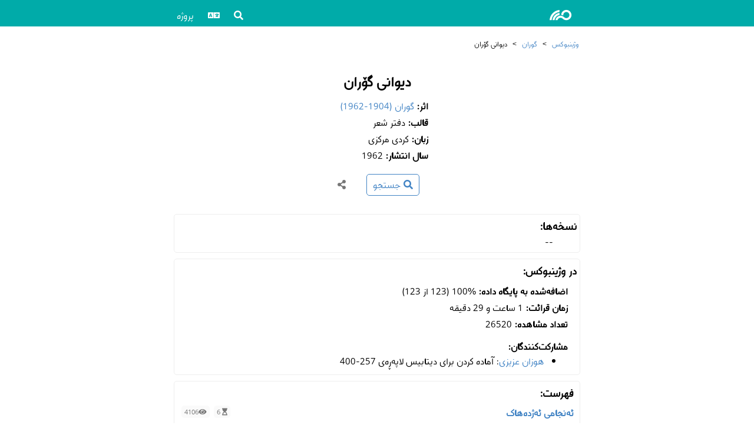

--- FILE ---
content_type: text/html; charset=utf-8
request_url: https://books.vejin.net/fa/book/111
body_size: 7149
content:
<!DOCTYPE html>
<html lang="fa">
<head>
    <meta charset="utf-8" />
    <meta name="viewport" content="width=device-width, initial-scale=1.0" />
    <title>دیوانی گۆران | وژینبوکس</title>
    <meta name="description" content="کتێبی «دیوانی گۆران» لە ڤەژینبوکسدا" />
    <meta name="twitter:title" content="دیوانی گۆران | وژینبوکس" />
    <meta name="twitter:description" content="کتێبی «دیوانی گۆران» لە ڤەژینبوکسدا" />
    <meta name="twitter:image" content="https://books.vejin.net/img/vejinbooks.jpg" />
    <meta name="twitter:card" content="summary" />
    <meta property="og:title" content="دیوانی گۆران | وژینبوکس" />
    <meta property="og:description" content="کتێبی «دیوانی گۆران» لە ڤەژینبوکسدا" />
    <meta property="og:type" content="website" />
    <meta property="og:image" content="https://books.vejin.net/img/vejinbooks.jpg" />
    <meta property="og:url" content="http://books.vejin.net/fa/book/111" />
    <meta property="og:site_name" content="ڤەژینبوکس" />
    <link rel='icon' href='/favicon.ico' type='image/x-icon' />
    <link rel="shortcut icon" sizes="196x196" href="vejinbooks196.png">
    <link rel="stylesheet" href="/files/css/site.css?v=ieOGngMc2KEYDvdsn8Rrla6Cb9Y_K2nOKhM0SAZ2fSU" />
    <link rel="stylesheet" href="/files/css/icons.css?v=Dl_Iff62xiUUypX3nERX6WlUdTM6Wxsi0Yx0rowc2Dw" />
    <link rel="stylesheet" href="/files/js/select2.min.css" />
    <script src="/files/js/jquery.min.js"></script>
    <script src="/files/js/site.js?v=XmnIMlukvKejtgO6a2xEq-1IEckJpbzVhJLgu5HMc10"></script>
</head>
<body dir="rtl">
    <header id="top">
        <nav class="navbar">
            <div class="navbar-contents">
                <div class="logo">
                    <a href="/fa/"><i class="icon vejin"></i></a>
                </div>
                <div class="navLinks">
                    <div class="dropdown">
                        <div class="dropdownb"><i class="icon search"></i></div>
                        <div class="dropdownm rtl">
                            <a href="/fa/search">جستجو</a>
                            <a href="/fa/google">جستجوی گوگل</a>
                        </div>
                    </div>
                    <div class="dropdown">
                        <div class="dropdownb"><i class="icon language"></i></div>
                        <div class="dropdownm rtl">
                            <a href="/ck/book/111">کوردی</a>
                            <a href="/nk/book/111">Kurdî</a>
                            <a href="/en/book/111">English</a>
                            <a href="/fa/book/111">فارسی</a>
                        </div>
                    </div>
                    <div class="dropdown">
                        <div class="dropdownb">پروژه</div>
                        <div class="dropdownm rtl">
                            <a href="/fa/project/about">معرفی</a>
                            <a href="/fa/project_news">اخبار</a>
                            <a href="/fa/contact">تماس با ما</a>
                            <a href="/fa/messages">پیام‌ها</a>
                            <a href="/fa/reports">گزارش‌ها</a>
                            <a href="/fa/contributors">مشارکت‌کنندگان</a>
                            <a href="/fa/project/similiar-projects">پروژه‌های مشابه</a>
                            <a href="/fa/project/font">فونت</a>
                            <a href="/fa/Random">متن تصادفی</a>
                        </div>
                    </div>
                </div>
            </div>
        </nav>
    </header>
    <main>
        	<div class="breadcrumb">
		<span><a href="/fa">وژینبوکس</a></span>
		<span>></span>
		<span><a href="/fa/author/49">گوران</a></span>
		<span>></span>
		<span>دیوانی گۆران</span>
	</div>
	<div class="infobox">
		<div class="infobox-image">
		</div>
		<div class="infobox-contenet">
			<h1>دیوانی گۆران</h1>
			<div class="book-subtitle"></div>
			<div class="info">
				<div class="title">اثر:</div>
				<div class="data"><a href="/fa/author/49">گوران (1904-1962)</a></div>
			</div>
			<div class="info">
				<div class="title">قالب:</div>
				<div class="data">دفتر شعر</div>
			</div>
			<div class="info">
				<div class="title">زبان:</div>
				<div class="data">کردی مرکزی</div>
			</div>
			<div class="info">
				<div class="title">سال انتشار:</div>
				<div class="data">1962</div>
			</div>
			<div class="header-menu">
				<div class="menu-item buttons"><a class="" href="/fa/search?b=111"><i class="icon search"></i> جستجو</a></div>
				<div class="menu-item dropdown">
					<div class="dropdownb"><i class="icon share"></i></div>
					<div class="dropdownm rtl"><div class="share-buttons"><a href="https://www.facebook.com/sharer/sharer.php?u=https://books.vejin.net/fa/book/111/"><i class="icon facebook"></i></a><a href="https://telegram.me/share/url?url=https://books.vejin.net/fa/book/111/&text=لطفا متن «دیوانی گۆران» را در وبسایت وژین مشاهده بکنید"><i class="icon telegram"></i></a><a href="https://twitter.com/intent/tweet?textلطفا متن «دیوانی گۆران» را در وبسایت وژین مشاهده بکنید&url=https://books.vejin.net/fa/book/111/"><i class="icon twitter"></i></a></div></div>
				</div>
			</div>
		</div>
	</div>
		<div class="section">
			<h2>نسخه‌ها:</h2>
			<div class="">
				<ul class="editions">--</ul>
			</div>
		</div>
	<div class="section">
		<h2>در وژینبوکس:</h2>
		<div class="vejinbooks">
			<div class="infobox-contenet">
				<div class="info">
					<div class="title">اضافه‌شده به پایگاه داده:</div>
					<div class="data">
						100% (123 از 123)
					</div>
				</div>
					<div class="info">
						<div class="title">زمان قرائت:</div>
						<div class="data">1 &#x633;&#x627;&#x639;&#x62A; &#x648; 29 دقیقه</div>
					</div>
				<div class="info">
					<div class="title">تعداد مشاهده:</div>
					<div class="data">26520</div>
				</div>
			</div>
				<div class="infobox-contenet">
					<strong>مشارکت‌کنندگان:</strong>
					<ul id="contributions">
							<li>
								<a href="/fa/contributor/14">هوزان عزیزی</a>: آمادە کردن برای دیتابیس
لاپەڕەی 257-400							</li>
					</ul>
				</div>
		</div>
	</div>
	<div class="section">
		<div class="toc-header"><h2>فهرست:</h2><i class="icon detail" id="toggleMF" onclick="toggleMF()"></i></div>
		<div class="toc" id="toc">
				<a class="toc-item" href="/fa/text/7108">
					<div class="toc-title">
						<h3> ئەنجامی ئەژدەھاک</h3>
					</div>
					<div class="toc-desc">						<div class="text-prop">
							<div class="prop" title="&#x62F;&#x642;&#x6CC;&#x642;&#x647;"><i class="icon timeNeeded"></i> 6</div>
							<div class="prop" title="&#x645;&#x634;&#x627;&#x647;&#x62F;&#x647;"><i class="icon views"></i>4106</div>
						</div>
					</div>
				</a>
				<a class="toc-item" href="/fa/text/7109">
					<div class="toc-title">
						<h3> دوشمنمان مێشوولە</h3>
					</div>
					<div class="toc-desc">						<div class="text-prop">
							<div class="prop" title="&#x62F;&#x642;&#x6CC;&#x642;&#x647;"><i class="icon timeNeeded"></i> 2</div>
							<div class="prop" title="&#x645;&#x634;&#x627;&#x647;&#x62F;&#x647;"><i class="icon views"></i>2661</div>
						</div>
					</div>
				</a>
				<a class="toc-item" href="/fa/text/7110">
					<div class="toc-title">
						<h3> شیوەنی دارستان</h3>
					</div>
					<div class="toc-desc">						<div class="text-prop">
							<div class="prop" title="&#x62F;&#x642;&#x6CC;&#x642;&#x647;"><i class="icon timeNeeded"></i> 1</div>
							<div class="prop" title="&#x645;&#x634;&#x627;&#x647;&#x62F;&#x647;"><i class="icon views"></i>2704</div>
						</div>
					</div>
				</a>
				<a class="toc-item" href="/fa/text/7111">
					<div class="toc-title">
						<h3> ماستاو...</h3>
					</div>
					<div class="toc-desc">						<div class="text-prop">
							<div class="prop" title="&#x62F;&#x642;&#x6CC;&#x642;&#x647;"><i class="icon timeNeeded"></i> 2</div>
							<div class="prop" title="&#x645;&#x634;&#x627;&#x647;&#x62F;&#x647;"><i class="icon views"></i>2551</div>
						</div>
					</div>
				</a>
				<a class="toc-item" href="/fa/text/7112">
					<div class="toc-title">
						<h3> وڵاتی ئاوا</h3>
					</div>
					<div class="toc-desc">						<div class="text-prop">
							<div class="prop" title="&#x62F;&#x642;&#x6CC;&#x642;&#x647;"><i class="icon timeNeeded"></i> 1</div>
							<div class="prop" title="&#x645;&#x634;&#x627;&#x647;&#x62F;&#x647;"><i class="icon views"></i>2368</div>
						</div>
					</div>
				</a>
				<a class="toc-item" href="/fa/text/7113">
					<div class="toc-title">
						<h3> جۆقی یۆنسکۆ</h3>
					</div>
					<div class="toc-desc">						<div class="text-prop">
							<div class="prop" title="&#x62F;&#x642;&#x6CC;&#x642;&#x647;"><i class="icon timeNeeded"></i> 2</div>
							<div class="prop" title="&#x645;&#x634;&#x627;&#x647;&#x62F;&#x647;"><i class="icon views"></i>2277</div>
						</div>
					</div>
				</a>
				<a class="toc-item" href="/fa/text/7114">
					<div class="toc-title">
						<h3> موحاکەمەی مام چەوەندەر</h3>
					</div>
					<div class="toc-desc">						<div class="text-prop">
							<div class="prop" title="&#x62F;&#x642;&#x6CC;&#x642;&#x647;"><i class="icon timeNeeded"></i> 1</div>
							<div class="prop" title="&#x645;&#x634;&#x627;&#x647;&#x62F;&#x647;"><i class="icon views"></i>2294</div>
						</div>
					</div>
				</a>
				<a class="toc-item" href="/fa/text/7115">
					<div class="toc-title">
						<h3> نق و جق</h3>
					</div>
					<div class="toc-desc">						<div class="text-prop">
							<div class="prop" title="&#x62F;&#x642;&#x6CC;&#x642;&#x647;"><i class="icon timeNeeded"></i> 2</div>
							<div class="prop" title="&#x645;&#x634;&#x627;&#x647;&#x62F;&#x647;"><i class="icon views"></i>2557</div>
						</div>
					</div>
				</a>
				<a class="toc-item" href="/fa/text/7117">
					<div class="toc-title">
						<h3> خۆزگەی هەژار</h3>
					</div>
					<div class="toc-desc">						<div class="text-prop">
							<div class="prop" title="&#x62F;&#x642;&#x6CC;&#x642;&#x647;"><i class="icon timeNeeded"></i> 1</div>
							<div class="prop" title="&#x645;&#x634;&#x627;&#x647;&#x62F;&#x647;"><i class="icon views"></i>2374</div>
						</div>
					</div>
				</a>
				<a class="toc-item" href="/fa/text/7118">
					<div class="toc-title">
						<h3> عەرز و حاڵ</h3>
					</div>
					<div class="toc-desc">						<div class="text-prop">
							<div class="prop" title="&#x62F;&#x642;&#x6CC;&#x642;&#x647;"><i class="icon timeNeeded"></i> 2</div>
							<div class="prop" title="&#x645;&#x634;&#x627;&#x647;&#x62F;&#x647;"><i class="icon views"></i>2299</div>
						</div>
					</div>
				</a>
				<a class="toc-item" href="/fa/text/7119">
					<div class="toc-title">
						<h3> دەنگی مردوو</h3>
					</div>
					<div class="toc-desc">						<div class="text-prop">
							<div class="prop" title="&#x62F;&#x642;&#x6CC;&#x642;&#x647;"><i class="icon timeNeeded"></i> 2</div>
							<div class="prop" title="&#x645;&#x634;&#x627;&#x647;&#x62F;&#x647;"><i class="icon views"></i>2317</div>
						</div>
					</div>
				</a>
				<a class="toc-item" href="/fa/text/7120">
					<div class="toc-title">
						<h3> جاسووس...</h3>
					</div>
					<div class="toc-desc">						<div class="text-prop">
							<div class="prop" title="&#x62F;&#x642;&#x6CC;&#x642;&#x647;"><i class="icon timeNeeded"></i> 1</div>
							<div class="prop" title="&#x645;&#x634;&#x627;&#x647;&#x62F;&#x647;"><i class="icon views"></i>2252</div>
						</div>
					</div>
				</a>
				<a class="toc-item" href="/fa/text/7121">
					<div class="toc-title">
						<h3> چەقەڵ</h3>
					</div>
					<div class="toc-desc">						<div class="text-prop">
							<div class="prop" title="&#x62F;&#x642;&#x6CC;&#x642;&#x647;"><i class="icon timeNeeded"></i> 1</div>
							<div class="prop" title="&#x645;&#x634;&#x627;&#x647;&#x62F;&#x647;"><i class="icon views"></i>2722</div>
						</div>
					</div>
				</a>
				<a class="toc-item" href="/fa/text/7122">
					<div class="toc-title">
						<h3> سەگوەڕ</h3>
					</div>
					<div class="toc-desc">						<div class="text-prop">
							<div class="prop" title="&#x62F;&#x642;&#x6CC;&#x642;&#x647;"><i class="icon timeNeeded"></i> 1</div>
							<div class="prop" title="&#x645;&#x634;&#x627;&#x647;&#x62F;&#x647;"><i class="icon views"></i>2815</div>
						</div>
					</div>
				</a>
				<a class="toc-item" href="/fa/text/7123">
					<div class="toc-title">
						<h3> ماکارتی</h3>
					</div>
					<div class="toc-desc">						<div class="text-prop">
							<div class="prop" title="&#x62F;&#x642;&#x6CC;&#x642;&#x647;"><i class="icon timeNeeded"></i> 1</div>
							<div class="prop" title="&#x645;&#x634;&#x627;&#x647;&#x62F;&#x647;"><i class="icon views"></i>1934</div>
						</div>
					</div>
				</a>
				<a class="toc-item" href="/fa/text/7124">
					<div class="toc-title">
						<h3> ڕازی... ناڕازی</h3>
					</div>
					<div class="toc-desc">						<div class="text-prop">
							<div class="prop" title="&#x62F;&#x642;&#x6CC;&#x642;&#x647;"><i class="icon timeNeeded"></i> 1</div>
							<div class="prop" title="&#x645;&#x634;&#x627;&#x647;&#x62F;&#x647;"><i class="icon views"></i>2625</div>
						</div>
					</div>
				</a>
				<a class="toc-item" href="/fa/text/7125">
					<div class="toc-title">
						<h3> دانە دانە</h3>
					</div>
					<div class="toc-desc">						<div class="text-prop">
							<div class="prop" title="&#x62F;&#x642;&#x6CC;&#x642;&#x647;"><i class="icon timeNeeded"></i> 1</div>
							<div class="prop" title="&#x645;&#x634;&#x627;&#x647;&#x62F;&#x647;"><i class="icon views"></i>2589</div>
						</div>
					</div>
				</a>
				<a class="toc-item" href="/fa/text/7126">
					<div class="toc-title">
						<h3> کوردستان</h3>
					</div>
					<div class="toc-desc">						<div class="text-prop">
							<div class="prop" title="&#x62F;&#x642;&#x6CC;&#x642;&#x647;"><i class="icon timeNeeded"></i> 1</div>
							<div class="prop" title="&#x645;&#x634;&#x627;&#x647;&#x62F;&#x647;"><i class="icon views"></i>4791</div>
						</div>
					</div>
				</a>
				<a class="toc-item" href="/fa/text/7127">
					<div class="toc-title">
						<h3> بەری بەیانە</h3>
					</div>
					<div class="toc-desc">						<div class="text-prop">
							<div class="prop" title="&#x62F;&#x642;&#x6CC;&#x642;&#x647;"><i class="icon timeNeeded"></i> 1</div>
							<div class="prop" title="&#x645;&#x634;&#x627;&#x647;&#x62F;&#x647;"><i class="icon views"></i>4535</div>
						</div>
					</div>
				</a>
				<a class="toc-item" href="/fa/text/7128">
					<div class="toc-title">
						<h3> دەمی ڕاپەڕینە</h3>
					</div>
					<div class="toc-desc">						<div class="text-prop">
							<div class="prop" title="&#x62F;&#x642;&#x6CC;&#x642;&#x647;"><i class="icon timeNeeded"></i> 1</div>
							<div class="prop" title="&#x645;&#x634;&#x627;&#x647;&#x62F;&#x647;"><i class="icon views"></i>5227</div>
						</div>
					</div>
				</a>
				<a class="toc-item" href="/fa/text/7129">
					<div class="toc-title">
						<h3> نەورۆز ئەکەم</h3>
					</div>
					<div class="toc-desc">						<div class="text-prop">
							<div class="prop" title="&#x62F;&#x642;&#x6CC;&#x642;&#x647;"><i class="icon timeNeeded"></i> 2</div>
							<div class="prop" title="&#x645;&#x634;&#x627;&#x647;&#x62F;&#x647;"><i class="icon views"></i>2450</div>
						</div>
					</div>
				</a>
				<a class="toc-item" href="/fa/text/7130">
					<div class="toc-title">
						<h3> ئەی لاوی کورد</h3>
					</div>
					<div class="toc-desc">						<div class="text-prop">
							<div class="prop" title="&#x62F;&#x642;&#x6CC;&#x642;&#x647;"><i class="icon timeNeeded"></i> 2</div>
							<div class="prop" title="&#x645;&#x634;&#x627;&#x647;&#x62F;&#x647;"><i class="icon views"></i>3598</div>
						</div>
					</div>
				</a>
				<a class="toc-item" href="/fa/text/7131">
					<div class="toc-title">
						<h3> گۆرانیی قوتابییان</h3>
					</div>
					<div class="toc-desc">						<div class="text-prop">
							<div class="prop" title="&#x62F;&#x642;&#x6CC;&#x642;&#x647;"><i class="icon timeNeeded"></i> 1</div>
							<div class="prop" title="&#x645;&#x634;&#x627;&#x647;&#x62F;&#x647;"><i class="icon views"></i>1914</div>
						</div>
					</div>
				</a>
				<a class="toc-item" href="/fa/text/7132">
					<div class="toc-title">
						<h3> جەژنە پیرۆزەی ئاشتیخوازان</h3>
					</div>
					<div class="toc-desc">						<div class="text-prop">
							<div class="prop" title="&#x62F;&#x642;&#x6CC;&#x642;&#x647;"><i class="icon timeNeeded"></i> 1</div>
							<div class="prop" title="&#x645;&#x634;&#x627;&#x647;&#x62F;&#x647;"><i class="icon views"></i>1746</div>
						</div>
					</div>
				</a>
				<a class="toc-item" href="/fa/text/7133">
					<div class="toc-title">
						<h3> چواردەی تەمووز</h3>
					</div>
					<div class="toc-desc">						<div class="text-prop">
							<div class="prop" title="&#x62F;&#x642;&#x6CC;&#x642;&#x647;"><i class="icon timeNeeded"></i> 1</div>
							<div class="prop" title="&#x645;&#x634;&#x627;&#x647;&#x62F;&#x647;"><i class="icon views"></i>1801</div>
						</div>
					</div>
				</a>
				<a class="toc-item" href="/fa/text/7134">
					<div class="toc-title">
						<h3> مارشی ئاشتیخواز</h3>
					</div>
					<div class="toc-desc">						<div class="text-prop">
							<div class="prop" title="&#x62F;&#x642;&#x6CC;&#x642;&#x647;"><i class="icon timeNeeded"></i> 2</div>
							<div class="prop" title="&#x645;&#x634;&#x627;&#x647;&#x62F;&#x647;"><i class="icon views"></i>1881</div>
						</div>
					</div>
				</a>
				<a class="toc-item" href="/fa/text/7135">
					<div class="toc-title">
						<h3> یادی لەنین</h3>
					</div>
					<div class="toc-desc">						<div class="text-prop">
							<div class="prop" title="&#x62F;&#x642;&#x6CC;&#x642;&#x647;"><i class="icon timeNeeded"></i> 1</div>
							<div class="prop" title="&#x645;&#x634;&#x627;&#x647;&#x62F;&#x647;"><i class="icon views"></i>1865</div>
						</div>
					</div>
				</a>
				<a class="toc-item" href="/fa/text/7136">
					<div class="toc-title">
						<h3> جەژنی ئایار</h3>
					</div>
					<div class="toc-desc">						<div class="text-prop">
							<div class="prop" title="&#x62F;&#x642;&#x6CC;&#x642;&#x647;"><i class="icon timeNeeded"></i> 1</div>
							<div class="prop" title="&#x645;&#x634;&#x627;&#x647;&#x62F;&#x647;"><i class="icon views"></i>1823</div>
						</div>
					</div>
				</a>
				<a class="toc-item" href="/fa/text/7137">
					<div class="toc-title">
						<h3> ساوای ئاشتیخواز</h3>
					</div>
					<div class="toc-desc">						<div class="text-prop">
							<div class="prop" title="&#x62F;&#x642;&#x6CC;&#x642;&#x647;"><i class="icon timeNeeded"></i> 1</div>
							<div class="prop" title="&#x645;&#x634;&#x627;&#x647;&#x62F;&#x647;"><i class="icon views"></i>1820</div>
						</div>
					</div>
				</a>
				<a class="toc-item" href="/fa/text/7138">
					<div class="toc-title">
						<h3> جگەرتانین</h3>
							<div class="toc-subtitle">بە زمانی مناڵی ساواوە</div>
					</div>
					<div class="toc-desc">						<div class="text-prop">
							<div class="prop" title="&#x62F;&#x642;&#x6CC;&#x642;&#x647;"><i class="icon timeNeeded"></i> 1</div>
							<div class="prop" title="&#x645;&#x634;&#x627;&#x647;&#x62F;&#x647;"><i class="icon views"></i>1659</div>
						</div>
					</div>
				</a>
				<a class="toc-item" href="/fa/text/7139">
					<div class="toc-title">
						<h3> سا گۆرانیی کەو</h3>
					</div>
					<div class="toc-desc">						<div class="text-prop">
							<div class="prop" title="&#x62F;&#x642;&#x6CC;&#x642;&#x647;"><i class="icon timeNeeded"></i> 1</div>
							<div class="prop" title="&#x645;&#x634;&#x627;&#x647;&#x62F;&#x647;"><i class="icon views"></i>1862</div>
						</div>
					</div>
				</a>
				<a class="toc-item" href="/fa/text/7140">
					<div class="toc-title">
						<h3> بەرخەکەم</h3>
					</div>
					<div class="toc-desc">						<div class="text-prop">
							<div class="prop" title="&#x62F;&#x642;&#x6CC;&#x642;&#x647;"><i class="icon timeNeeded"></i> 1</div>
							<div class="prop" title="&#x645;&#x634;&#x627;&#x647;&#x62F;&#x647;"><i class="icon views"></i>3330</div>
						</div>
					</div>
				</a>
				<a class="toc-item" href="/fa/text/7141">
					<div class="toc-title">
						<h3> گۆرانیی دەنکە گەنم</h3>
					</div>
					<div class="toc-desc">						<div class="text-prop">
							<div class="prop" title="&#x62F;&#x642;&#x6CC;&#x642;&#x647;"><i class="icon timeNeeded"></i> 2</div>
							<div class="prop" title="&#x645;&#x634;&#x627;&#x647;&#x62F;&#x647;"><i class="icon views"></i>3314</div>
						</div>
					</div>
				</a>
				<a class="toc-item" href="/fa/text/7142">
					<div class="toc-title">
						<h3> پشیلەکەم</h3>
					</div>
					<div class="toc-desc">						<div class="text-prop">
							<div class="prop" title="&#x62F;&#x642;&#x6CC;&#x642;&#x647;"><i class="icon timeNeeded"></i> 1</div>
							<div class="prop" title="&#x645;&#x634;&#x627;&#x647;&#x62F;&#x647;"><i class="icon views"></i>1966</div>
						</div>
					</div>
				</a>
				<a class="toc-item" href="/fa/text/7143">
					<div class="toc-title">
						<h3> کەروێشک</h3>
					</div>
					<div class="toc-desc">						<div class="text-prop">
							<div class="prop" title="&#x62F;&#x642;&#x6CC;&#x642;&#x647;"><i class="icon timeNeeded"></i> 1</div>
							<div class="prop" title="&#x645;&#x634;&#x627;&#x647;&#x62F;&#x647;"><i class="icon views"></i>2280</div>
						</div>
					</div>
				</a>
				<a class="toc-item" href="/fa/text/7144">
					<div class="toc-title">
						<h3> بەفر</h3>
					</div>
					<div class="toc-desc">						<div class="text-prop">
							<div class="prop" title="&#x62F;&#x642;&#x6CC;&#x642;&#x647;"><i class="icon timeNeeded"></i> 1</div>
							<div class="prop" title="&#x645;&#x634;&#x627;&#x647;&#x62F;&#x647;"><i class="icon views"></i>2585</div>
						</div>
					</div>
				</a>
				<a class="toc-item" href="/fa/text/7145">
					<div class="toc-title">
						<h3> گۆڕان</h3>
					</div>
					<div class="toc-desc">						<div class="text-prop">
							<div class="prop" title="&#x62F;&#x642;&#x6CC;&#x642;&#x647;"><i class="icon timeNeeded"></i> 2</div>
							<div class="prop" title="&#x645;&#x634;&#x627;&#x647;&#x62F;&#x647;"><i class="icon views"></i>2381</div>
						</div>
					</div>
				</a>
				<a class="toc-item" href="/fa/text/7146">
					<div class="toc-title">
						<h3> گەڕانەوە لە زیندان</h3>
							<div class="toc-subtitle">لە عەرەبییەوە</div>
					</div>
					<div class="toc-desc">						<div class="text-prop">
							<div class="prop" title="&#x62F;&#x642;&#x6CC;&#x642;&#x647;"><i class="icon timeNeeded"></i> 1</div>
							<div class="prop" title="&#x645;&#x634;&#x627;&#x647;&#x62F;&#x647;"><i class="icon views"></i>1837</div>
						</div>
					</div>
				</a>
				<a class="toc-item" href="/fa/text/7147">
					<div class="toc-title">
						<h3> دوێنێ</h3>
							<div class="toc-subtitle">لە عەرەبیی جەبران خەلیل جەبرانەوە</div>
					</div>
					<div class="toc-desc">						<div class="text-prop">
							<div class="prop" title="&#x62F;&#x642;&#x6CC;&#x642;&#x647;"><i class="icon timeNeeded"></i> 3</div>
							<div class="prop" title="&#x645;&#x634;&#x627;&#x647;&#x62F;&#x647;"><i class="icon views"></i>2005</div>
						</div>
					</div>
				</a>
				<a class="toc-item" href="/fa/text/7148">
					<div class="toc-title">
						<h3> ئامۆژگاریی ئیمپریالیزم</h3>
					</div>
					<div class="toc-desc">						<div class="text-prop">
							<div class="prop" title="&#x62F;&#x642;&#x6CC;&#x642;&#x647;"><i class="icon timeNeeded"></i> 2</div>
							<div class="prop" title="&#x645;&#x634;&#x627;&#x647;&#x62F;&#x647;"><i class="icon views"></i>1765</div>
						</div>
					</div>
				</a>
				<a class="toc-item" href="/fa/text/7149">
					<div class="toc-title">
						<h3> ڕاست بنەوە</h3>
							<div class="toc-subtitle">لە شیعری «جەمیل سیدقی زەهاوی»یەوە</div>
					</div>
					<div class="toc-desc">						<div class="text-prop">
							<div class="prop" title="&#x62F;&#x642;&#x6CC;&#x642;&#x647;"><i class="icon timeNeeded"></i> 2</div>
							<div class="prop" title="&#x645;&#x634;&#x627;&#x647;&#x62F;&#x647;"><i class="icon views"></i>1620</div>
						</div>
					</div>
				</a>
				<a class="toc-item" href="/fa/text/7150">
					<div class="toc-title">
						<h3> قەیسی شەهید</h3>
					</div>
					<div class="toc-desc">						<div class="text-prop">
							<div class="prop" title="&#x62F;&#x642;&#x6CC;&#x642;&#x647;"><i class="icon timeNeeded"></i> 2</div>
							<div class="prop" title="&#x645;&#x634;&#x627;&#x647;&#x62F;&#x647;"><i class="icon views"></i>1598</div>
						</div>
					</div>
				</a>
				<a class="toc-item" href="/fa/text/7157">
					<div class="toc-title">
						<h3> گۆرانیی لاوانی جیهان</h3>
					</div>
					<div class="toc-desc">						<div class="text-prop">
							<div class="prop" title="&#x62F;&#x642;&#x6CC;&#x642;&#x647;"><i class="icon timeNeeded"></i> 1</div>
							<div class="prop" title="&#x645;&#x634;&#x627;&#x647;&#x62F;&#x647;"><i class="icon views"></i>1516</div>
						</div>
					</div>
				</a>
				<a class="toc-item" href="/fa/text/7158">
					<div class="toc-title">
						<h3> هەروەک کەرەم</h3>
							<div class="toc-subtitle">وێنە لە ئەدەبی تورکی</div>
					</div>
					<div class="toc-desc">						<div class="text-prop">
							<div class="prop" title="&#x62F;&#x642;&#x6CC;&#x642;&#x647;"><i class="icon timeNeeded"></i> 1</div>
							<div class="prop" title="&#x645;&#x634;&#x627;&#x647;&#x62F;&#x647;"><i class="icon views"></i>1606</div>
						</div>
					</div>
				</a>
				<a class="toc-item" href="/fa/text/7159">
					<div class="toc-title">
						<h3> لە بارەی شیعرەکەمەوە</h3>
							<div class="toc-subtitle">وێنە لە شیعری تورکی</div>
					</div>
					<div class="toc-desc">						<div class="text-prop">
							<div class="prop" title="&#x62F;&#x642;&#x6CC;&#x642;&#x647;"><i class="icon timeNeeded"></i> 1</div>
							<div class="prop" title="&#x645;&#x634;&#x627;&#x647;&#x62F;&#x647;"><i class="icon views"></i>1434</div>
						</div>
					</div>
				</a>
				<a class="toc-item" href="/fa/text/7160">
					<div class="toc-title">
						<h3> نایەڵن بڵێین</h3>
					</div>
					<div class="toc-desc">						<div class="text-prop">
							<div class="prop" title="&#x62F;&#x642;&#x6CC;&#x642;&#x647;"><i class="icon timeNeeded"></i> 1</div>
							<div class="prop" title="&#x645;&#x634;&#x627;&#x647;&#x62F;&#x647;"><i class="icon views"></i>2075</div>
						</div>
					</div>
				</a>
				<a class="toc-item" href="/fa/text/7161">
					<div class="toc-title">
						<h3> داخی دڵ</h3>
							<div class="toc-subtitle">شیوەن بۆ نامیق کەمال</div>
					</div>
					<div class="toc-desc">						<div class="text-prop">
							<div class="prop" title="&#x62F;&#x642;&#x6CC;&#x642;&#x647;"><i class="icon timeNeeded"></i> 2</div>
							<div class="prop" title="&#x645;&#x634;&#x627;&#x647;&#x62F;&#x647;"><i class="icon views"></i>2046</div>
						</div>
					</div>
				</a>
				<a class="toc-item" href="/fa/text/7162">
					<div class="toc-title">
						<h3> فەقێ تەیران</h3>
							<div class="toc-subtitle">لەو گڕانەوە سارد نابنەوە</div>
					</div>
					<div class="toc-desc">						<div class="text-prop">
							<div class="prop" title="&#x62F;&#x642;&#x6CC;&#x642;&#x647;"><i class="icon timeNeeded"></i> 1</div>
							<div class="prop" title="&#x645;&#x634;&#x627;&#x647;&#x62F;&#x647;"><i class="icon views"></i>2219</div>
						</div>
					</div>
				</a>
				<a class="toc-item" href="/fa/text/7163">
					<div class="toc-title">
						<h3> دڵەکەم...</h3>
					</div>
					<div class="toc-desc">						<div class="text-prop">
							<div class="prop" title="&#x62F;&#x642;&#x6CC;&#x642;&#x647;"><i class="icon timeNeeded"></i> 2</div>
							<div class="prop" title="&#x645;&#x634;&#x627;&#x647;&#x62F;&#x647;"><i class="icon views"></i>2711</div>
						</div>
					</div>
				</a>
				<a class="toc-item" href="/fa/text/7164">
					<div class="toc-title">
						<h3> دەربەدەر</h3>
					</div>
					<div class="toc-desc">						<div class="text-prop">
							<div class="prop" title="&#x62F;&#x642;&#x6CC;&#x642;&#x647;"><i class="icon timeNeeded"></i> 1</div>
							<div class="prop" title="&#x645;&#x634;&#x627;&#x647;&#x62F;&#x647;"><i class="icon views"></i>1770</div>
						</div>
					</div>
				</a>
				<a class="toc-item" href="/fa/text/7165">
					<div class="toc-title">
						<h3> پرسیارێکی ناسرخوسرەو</h3>
					</div>
					<div class="toc-desc">						<div class="text-prop">
							<div class="prop" title="&#x62F;&#x642;&#x6CC;&#x642;&#x647;"><i class="icon timeNeeded"></i> 2</div>
							<div class="prop" title="&#x645;&#x634;&#x627;&#x647;&#x62F;&#x647;"><i class="icon views"></i>1446</div>
						</div>
					</div>
				</a>
				<a class="toc-item" href="/fa/text/7166">
					<div class="toc-title">
						<h3> ئاهەنگی موغان</h3>
					</div>
					<div class="toc-desc">						<div class="text-prop">
							<div class="prop" title="&#x62F;&#x642;&#x6CC;&#x642;&#x647;"><i class="icon timeNeeded"></i> 3</div>
							<div class="prop" title="&#x645;&#x634;&#x627;&#x647;&#x62F;&#x647;"><i class="icon views"></i>1843</div>
						</div>
					</div>
				</a>
				<a class="toc-item" href="/fa/text/7167">
					<div class="toc-title">
						<h3> تەرجیعبەندێکی بەناوبانگ</h3>
					</div>
					<div class="toc-desc">						<div class="text-prop">
							<div class="prop" title="&#x62F;&#x642;&#x6CC;&#x642;&#x647;"><i class="icon timeNeeded"></i> 3</div>
							<div class="prop" title="&#x645;&#x634;&#x627;&#x647;&#x62F;&#x647;"><i class="icon views"></i>1552</div>
						</div>
					</div>
				</a>
				<a class="toc-item" href="/fa/text/7168">
					<div class="toc-title">
						<h3> داستانی هەیاسی و کاکە عابیدین</h3>
							<div class="toc-subtitle">مەسنەویی سیاسی</div>
					</div>
					<div class="toc-desc">						<div class="text-prop">
							<div class="prop" title="&#x62F;&#x642;&#x6CC;&#x642;&#x647;"><i class="icon timeNeeded"></i> 4</div>
							<div class="prop" title="&#x645;&#x634;&#x627;&#x647;&#x62F;&#x647;"><i class="icon views"></i>1642</div>
						</div>
					</div>
				</a>
				<a class="toc-item" href="/fa/text/7169">
					<div class="toc-title">
						<h3> هێزی گەل</h3>
					</div>
					<div class="toc-desc">						<div class="text-prop">
							<div class="prop" title="&#x62F;&#x642;&#x6CC;&#x642;&#x647;"><i class="icon timeNeeded"></i> 2</div>
							<div class="prop" title="&#x645;&#x634;&#x627;&#x647;&#x62F;&#x647;"><i class="icon views"></i>1845</div>
						</div>
					</div>
				</a>
				<a class="toc-item" href="/fa/text/7170">
					<div class="toc-title">
						<h3> خەباتی گەل</h3>
							<div class="toc-subtitle">ئەبووتورابی جەلی</div>
					</div>
					<div class="toc-desc">						<div class="text-prop">
							<div class="prop" title="&#x62F;&#x642;&#x6CC;&#x642;&#x647;"><i class="icon timeNeeded"></i> 2</div>
							<div class="prop" title="&#x645;&#x634;&#x627;&#x647;&#x62F;&#x647;"><i class="icon views"></i>1685</div>
						</div>
					</div>
				</a>
				<a class="toc-item" href="/fa/text/7171">
					<div class="toc-title">
						<h3> بت</h3>
							<div class="toc-subtitle">لە فارسی وەرگیراوە</div>
					</div>
					<div class="toc-desc">						<div class="text-prop">
							<div class="prop" title="&#x62F;&#x642;&#x6CC;&#x642;&#x647;"><i class="icon timeNeeded"></i> 1</div>
							<div class="prop" title="&#x645;&#x634;&#x627;&#x647;&#x62F;&#x647;"><i class="icon views"></i>1368</div>
						</div>
					</div>
				</a>
				<a class="toc-item" href="/fa/text/7172">
					<div class="toc-title">
						<h3> پییەرلۆتی</h3>
					</div>
					<div class="toc-desc">						<div class="text-prop">
							<div class="prop" title="&#x62F;&#x642;&#x6CC;&#x642;&#x647;"><i class="icon timeNeeded"></i> 4</div>
							<div class="prop" title="&#x645;&#x634;&#x627;&#x647;&#x62F;&#x647;"><i class="icon views"></i>1423</div>
						</div>
					</div>
				</a>
				<a class="toc-item" href="/fa/text/7173">
					<div class="toc-title">
						<h3> هەورەکان تێ ئەپەڕن</h3>
					</div>
					<div class="toc-desc">						<div class="text-prop">
							<div class="prop" title="&#x62F;&#x642;&#x6CC;&#x642;&#x647;"><i class="icon timeNeeded"></i> 1</div>
							<div class="prop" title="&#x645;&#x634;&#x627;&#x647;&#x62F;&#x647;"><i class="icon views"></i>1497</div>
						</div>
					</div>
				</a>
				<a class="toc-item" href="/fa/text/7174">
					<div class="toc-title">
						<h3> ئینسانی گەورە</h3>
					</div>
					<div class="toc-desc">						<div class="text-prop">
							<div class="prop" title="&#x62F;&#x642;&#x6CC;&#x642;&#x647;"><i class="icon timeNeeded"></i> 1</div>
							<div class="prop" title="&#x645;&#x634;&#x627;&#x647;&#x62F;&#x647;"><i class="icon views"></i>1469</div>
						</div>
					</div>
				</a>
				<a class="toc-item" href="/fa/text/7175">
					<div class="toc-title">
						<h3> باوەڕەکەمان...</h3>
							<div class="toc-subtitle">وێنە لە هەڵبەستی سۆڤیاتی</div>
					</div>
					<div class="toc-desc">						<div class="text-prop">
							<div class="prop" title="&#x62F;&#x642;&#x6CC;&#x642;&#x647;"><i class="icon timeNeeded"></i> 2</div>
							<div class="prop" title="&#x645;&#x634;&#x627;&#x647;&#x62F;&#x647;"><i class="icon views"></i>1430</div>
						</div>
					</div>
				</a>
				<a class="toc-item" href="/fa/text/7176">
					<div class="toc-title">
						<h3> بۆ زاخاوی مێشک</h3>
					</div>
					<div class="toc-desc">						<div class="text-prop">
							<div class="prop" title="&#x62F;&#x642;&#x6CC;&#x642;&#x647;"><i class="icon timeNeeded"></i> 2</div>
							<div class="prop" title="&#x645;&#x634;&#x627;&#x647;&#x62F;&#x647;"><i class="icon views"></i>2017</div>
						</div>
					</div>
				</a>
				<a class="toc-item" href="/fa/text/7177">
					<div class="toc-title">
						<h3> ئەوەندەی چنگێ لۆکەی نەرم و شل</h3>
					</div>
					<div class="toc-desc">						<div class="text-prop">
							<div class="prop" title="&#x62F;&#x642;&#x6CC;&#x642;&#x647;"><i class="icon timeNeeded"></i> 1</div>
							<div class="prop" title="&#x645;&#x634;&#x627;&#x647;&#x62F;&#x647;"><i class="icon views"></i>1474</div>
						</div>
					</div>
				</a>
				<a class="toc-item" href="/fa/text/7178">
					<div class="toc-title">
						<h3> بیستم سنووقی تەختە</h3>
					</div>
					<div class="toc-desc">						<div class="text-prop">
							<div class="prop" title="&#x62F;&#x642;&#x6CC;&#x642;&#x647;"><i class="icon timeNeeded"></i> 1</div>
							<div class="prop" title="&#x645;&#x634;&#x627;&#x647;&#x62F;&#x647;"><i class="icon views"></i>1603</div>
						</div>
					</div>
				</a>
				<a class="toc-item" href="/fa/text/7180">
					<div class="toc-title">
						<h3> ماری درێژ و باریک</h3>
					</div>
					<div class="toc-desc">						<div class="text-prop">
							<div class="prop" title="&#x62F;&#x642;&#x6CC;&#x642;&#x647;"><i class="icon timeNeeded"></i> 1</div>
							<div class="prop" title="&#x645;&#x634;&#x627;&#x647;&#x62F;&#x647;"><i class="icon views"></i>1589</div>
						</div>
					</div>
				</a>
				<a class="toc-item" href="/fa/text/7179">
					<div class="toc-title">
						<h3> پیرۆزە، نیازگای ورد و درشتە</h3>
					</div>
					<div class="toc-desc">						<div class="text-prop">
							<div class="prop" title="&#x62F;&#x642;&#x6CC;&#x642;&#x647;"><i class="icon timeNeeded"></i> 1</div>
							<div class="prop" title="&#x645;&#x634;&#x627;&#x647;&#x62F;&#x647;"><i class="icon views"></i>1279</div>
						</div>
					</div>
				</a>
				<a class="toc-item" href="/fa/text/7181">
					<div class="toc-title">
						<h3> تیغی تیژی بەبڕشتە</h3>
					</div>
					<div class="toc-desc">						<div class="text-prop">
							<div class="prop" title="&#x62F;&#x642;&#x6CC;&#x642;&#x647;"><i class="icon timeNeeded"></i> 1</div>
							<div class="prop" title="&#x645;&#x634;&#x627;&#x647;&#x62F;&#x647;"><i class="icon views"></i>1480</div>
						</div>
					</div>
				</a>
				<a class="toc-item" href="/fa/text/7182">
					<div class="toc-title">
						<h3> دوو مەقتەعە مەتەڵەکەم</h3>
					</div>
					<div class="toc-desc">						<div class="text-prop">
							<div class="prop" title="&#x62F;&#x642;&#x6CC;&#x642;&#x647;"><i class="icon timeNeeded"></i> 1</div>
							<div class="prop" title="&#x645;&#x634;&#x627;&#x647;&#x62F;&#x647;"><i class="icon views"></i>1372</div>
						</div>
					</div>
				</a>
				<a class="toc-item" href="/fa/text/7183">
					<div class="toc-title">
						<h3> سێ پیتە مەتەڵی ئەم جارەی ژینت</h3>
					</div>
					<div class="toc-desc">						<div class="text-prop">
							<div class="prop" title="&#x62F;&#x642;&#x6CC;&#x642;&#x647;"><i class="icon timeNeeded"></i> 1</div>
							<div class="prop" title="&#x645;&#x634;&#x627;&#x647;&#x62F;&#x647;"><i class="icon views"></i>1502</div>
						</div>
					</div>
				</a>
				<a class="toc-item" href="/fa/text/7184">
					<div class="toc-title">
						<h3> مەیکێشە با کەم نەکا</h3>
					</div>
					<div class="toc-desc">						<div class="text-prop">
							<div class="prop" title="&#x62F;&#x642;&#x6CC;&#x642;&#x647;"><i class="icon timeNeeded"></i> 1</div>
							<div class="prop" title="&#x645;&#x634;&#x627;&#x647;&#x62F;&#x647;"><i class="icon views"></i>1474</div>
						</div>
					</div>
				</a>
				<a class="toc-item" href="/fa/text/7185">
					<div class="toc-title">
						<h3> حەوتە مەتەڵم ژمارەی پیتی</h3>
					</div>
					<div class="toc-desc">						<div class="text-prop">
							<div class="prop" title="&#x62F;&#x642;&#x6CC;&#x642;&#x647;"><i class="icon timeNeeded"></i> 1</div>
							<div class="prop" title="&#x645;&#x634;&#x627;&#x647;&#x62F;&#x647;"><i class="icon views"></i>1328</div>
						</div>
					</div>
				</a>
				<a class="toc-item" href="/fa/text/7186">
					<div class="toc-title">
						<h3> وەک کەر لەسەر چوار پێ وەستاو</h3>
					</div>
					<div class="toc-desc">						<div class="text-prop">
							<div class="prop" title="&#x62F;&#x642;&#x6CC;&#x642;&#x647;"><i class="icon timeNeeded"></i> 1</div>
							<div class="prop" title="&#x645;&#x634;&#x627;&#x647;&#x62F;&#x647;"><i class="icon views"></i>1460</div>
						</div>
					</div>
				</a>
				<a class="toc-item" href="/fa/text/7187">
					<div class="toc-title">
						<h3> وشەی مەتەڵ پێنجە پیتی</h3>
					</div>
					<div class="toc-desc">						<div class="text-prop">
							<div class="prop" title="&#x62F;&#x642;&#x6CC;&#x642;&#x647;"><i class="icon timeNeeded"></i> 1</div>
							<div class="prop" title="&#x645;&#x634;&#x627;&#x647;&#x62F;&#x647;"><i class="icon views"></i>1601</div>
						</div>
					</div>
				</a>
				<a class="toc-item" href="/fa/text/7188">
					<div class="toc-title">
						<h3> لە «هەمان ژوور»دا بۆ دوا وەرگەڕام</h3>
					</div>
					<div class="toc-desc">						<div class="text-prop">
							<div class="prop" title="&#x62F;&#x642;&#x6CC;&#x642;&#x647;"><i class="icon timeNeeded"></i> 1</div>
							<div class="prop" title="&#x645;&#x634;&#x627;&#x647;&#x62F;&#x647;"><i class="icon views"></i>1239</div>
						</div>
					</div>
				</a>
				<a class="toc-item" href="/fa/text/7189">
					<div class="toc-title">
						<h3> دیم لە گۆیەکی زەردی سوورباوا</h3>
					</div>
					<div class="toc-desc">						<div class="text-prop">
							<div class="prop" title="&#x62F;&#x642;&#x6CC;&#x642;&#x647;"><i class="icon timeNeeded"></i> 1</div>
							<div class="prop" title="&#x645;&#x634;&#x627;&#x647;&#x62F;&#x647;"><i class="icon views"></i>1363</div>
						</div>
					</div>
				</a>
				<a class="toc-item" href="/fa/text/7190">
					<div class="toc-title">
						<h3> مەتەڵەکەمان چوار پیتی ساغە</h3>
					</div>
					<div class="toc-desc">						<div class="text-prop">
							<div class="prop" title="&#x62F;&#x642;&#x6CC;&#x642;&#x647;"><i class="icon timeNeeded"></i> 1</div>
							<div class="prop" title="&#x645;&#x634;&#x627;&#x647;&#x62F;&#x647;"><i class="icon views"></i>1391</div>
						</div>
					</div>
				</a>
				<a class="toc-item" href="/fa/text/7191">
					<div class="toc-title">
						<h3> شارێکی گەورە هاوناوی گۆمە</h3>
					</div>
					<div class="toc-desc">						<div class="text-prop">
							<div class="prop" title="&#x62F;&#x642;&#x6CC;&#x642;&#x647;"><i class="icon timeNeeded"></i> 1</div>
							<div class="prop" title="&#x645;&#x634;&#x627;&#x647;&#x62F;&#x647;"><i class="icon views"></i>1242</div>
						</div>
					</div>
				</a>
				<a class="toc-item" href="/fa/text/7192">
					<div class="toc-title">
						<h3> مەتەڵ حەوت پیتە «نووسین بە کوردی»</h3>
					</div>
					<div class="toc-desc">						<div class="text-prop">
							<div class="prop" title="&#x62F;&#x642;&#x6CC;&#x642;&#x647;"><i class="icon timeNeeded"></i> 1</div>
							<div class="prop" title="&#x645;&#x634;&#x627;&#x647;&#x62F;&#x647;"><i class="icon views"></i>1483</div>
						</div>
					</div>
				</a>
				<a class="toc-item" href="/fa/text/7193">
					<div class="toc-title">
						<h3> مەتەڵی ئەمجارە لە نۆ پیت پێک هات</h3>
					</div>
					<div class="toc-desc">						<div class="text-prop">
							<div class="prop" title="&#x62F;&#x642;&#x6CC;&#x642;&#x647;"><i class="icon timeNeeded"></i> 1</div>
							<div class="prop" title="&#x645;&#x634;&#x627;&#x647;&#x62F;&#x647;"><i class="icon views"></i>1446</div>
						</div>
					</div>
				</a>
				<a class="toc-item" href="/fa/text/7194">
					<div class="toc-title">
						<h3> ناپاکێکی پێنج پیتییە</h3>
					</div>
					<div class="toc-desc">						<div class="text-prop">
							<div class="prop" title="&#x62F;&#x642;&#x6CC;&#x642;&#x647;"><i class="icon timeNeeded"></i> 1</div>
							<div class="prop" title="&#x645;&#x634;&#x627;&#x647;&#x62F;&#x647;"><i class="icon views"></i>1337</div>
						</div>
					</div>
				</a>
				<a class="toc-item" href="/fa/text/7195">
					<div class="toc-title">
						<h3> مەتەڵ نۆ پیتە و کورتەباڵایە</h3>
					</div>
					<div class="toc-desc">						<div class="text-prop">
							<div class="prop" title="&#x62F;&#x642;&#x6CC;&#x642;&#x647;"><i class="icon timeNeeded"></i> 1</div>
							<div class="prop" title="&#x645;&#x634;&#x627;&#x647;&#x62F;&#x647;"><i class="icon views"></i>1289</div>
						</div>
					</div>
				</a>
				<a class="toc-item" href="/fa/text/7196">
					<div class="toc-title">
						<h3> پێنجە ژمارەی پیتگەلی مەتەڵ</h3>
					</div>
					<div class="toc-desc">						<div class="text-prop">
							<div class="prop" title="&#x62F;&#x642;&#x6CC;&#x642;&#x647;"><i class="icon timeNeeded"></i> 1</div>
							<div class="prop" title="&#x645;&#x634;&#x627;&#x647;&#x62F;&#x647;"><i class="icon views"></i>1211</div>
						</div>
					</div>
				</a>
				<a class="toc-item" href="/fa/text/7197">
					<div class="toc-title">
						<h3> لە چوار پیت دێتە بەرهەم</h3>
					</div>
					<div class="toc-desc">						<div class="text-prop">
							<div class="prop" title="&#x62F;&#x642;&#x6CC;&#x642;&#x647;"><i class="icon timeNeeded"></i> 1</div>
							<div class="prop" title="&#x645;&#x634;&#x627;&#x647;&#x62F;&#x647;"><i class="icon views"></i>1408</div>
						</div>
					</div>
				</a>
				<a class="toc-item" href="/fa/text/7198">
					<div class="toc-title">
						<h3> مەتەڵەکەم چل پێی هەیە</h3>
					</div>
					<div class="toc-desc">						<div class="text-prop">
							<div class="prop" title="&#x62F;&#x642;&#x6CC;&#x642;&#x647;"><i class="icon timeNeeded"></i> 1</div>
							<div class="prop" title="&#x645;&#x634;&#x627;&#x647;&#x62F;&#x647;"><i class="icon views"></i>1547</div>
						</div>
					</div>
				</a>
				<a class="toc-item" href="/fa/text/7199">
					<div class="toc-title">
						<h3> مەتەڵەکەم پیتی چوارە</h3>
					</div>
					<div class="toc-desc">						<div class="text-prop">
							<div class="prop" title="&#x62F;&#x642;&#x6CC;&#x642;&#x647;"><i class="icon timeNeeded"></i> 1</div>
							<div class="prop" title="&#x645;&#x634;&#x627;&#x647;&#x62F;&#x647;"><i class="icon views"></i>1282</div>
						</div>
					</div>
				</a>
				<a class="toc-item" href="/fa/text/7200">
					<div class="toc-title">
						<h3> مەتەڵم پێنج پیتی ڕێکە</h3>
					</div>
					<div class="toc-desc">						<div class="text-prop">
							<div class="prop" title="&#x62F;&#x642;&#x6CC;&#x642;&#x647;"><i class="icon timeNeeded"></i> 1</div>
							<div class="prop" title="&#x645;&#x634;&#x627;&#x647;&#x62F;&#x647;"><i class="icon views"></i>1301</div>
						</div>
					</div>
				</a>
				<a class="toc-item" href="/fa/text/7201">
					<div class="toc-title">
						<h3> مەتەڵی حەوت پیت شاعیری مەزن</h3>
					</div>
					<div class="toc-desc">						<div class="text-prop">
							<div class="prop" title="&#x62F;&#x642;&#x6CC;&#x642;&#x647;"><i class="icon timeNeeded"></i> 1</div>
							<div class="prop" title="&#x645;&#x634;&#x627;&#x647;&#x62F;&#x647;"><i class="icon views"></i>1256</div>
						</div>
					</div>
				</a>
				<a class="toc-item" href="/fa/text/7202">
					<div class="toc-title">
						<h3> مەتەڵ شەش پیتی کوردی و ئاسانە</h3>
					</div>
					<div class="toc-desc">						<div class="text-prop">
							<div class="prop" title="&#x62F;&#x642;&#x6CC;&#x642;&#x647;"><i class="icon timeNeeded"></i> 1</div>
							<div class="prop" title="&#x645;&#x634;&#x627;&#x647;&#x62F;&#x647;"><i class="icon views"></i>1527</div>
						</div>
					</div>
				</a>
				<a class="toc-item" href="/fa/text/7203">
					<div class="toc-title">
						<h3> حەوت پیتە مەتەڵ شاخ لێڕواوە</h3>
					</div>
					<div class="toc-desc">						<div class="text-prop">
							<div class="prop" title="&#x62F;&#x642;&#x6CC;&#x642;&#x647;"><i class="icon timeNeeded"></i> 1</div>
							<div class="prop" title="&#x645;&#x634;&#x627;&#x647;&#x62F;&#x647;"><i class="icon views"></i>1551</div>
						</div>
					</div>
				</a>
				<a class="toc-item" href="/fa/text/7204">
					<div class="toc-title">
						<h3> کفرە مەتەڵ، لام وایە</h3>
					</div>
					<div class="toc-desc">						<div class="text-prop">
							<div class="prop" title="&#x62F;&#x642;&#x6CC;&#x642;&#x647;"><i class="icon timeNeeded"></i> 1</div>
							<div class="prop" title="&#x645;&#x634;&#x627;&#x647;&#x62F;&#x647;"><i class="icon views"></i>1231</div>
						</div>
					</div>
				</a>
				<a class="toc-item" href="/fa/text/7205">
					<div class="toc-title">
						<h3> یەکەم شاعیرمان هەر بە ناو بیستراو</h3>
					</div>
					<div class="toc-desc">						<div class="text-prop">
							<div class="prop" title="&#x62F;&#x642;&#x6CC;&#x642;&#x647;"><i class="icon timeNeeded"></i> 1</div>
							<div class="prop" title="&#x645;&#x634;&#x627;&#x647;&#x62F;&#x647;"><i class="icon views"></i>1112</div>
						</div>
					</div>
				</a>
				<a class="toc-item" href="/fa/text/7206">
					<div class="toc-title">
						<h3> هۆی حەسانەوەی سەرە</h3>
					</div>
					<div class="toc-desc">						<div class="text-prop">
							<div class="prop" title="&#x62F;&#x642;&#x6CC;&#x642;&#x647;"><i class="icon timeNeeded"></i> 1</div>
							<div class="prop" title="&#x645;&#x634;&#x627;&#x647;&#x62F;&#x647;"><i class="icon views"></i>1234</div>
						</div>
					</div>
				</a>
				<a class="toc-item" href="/fa/text/7207">
					<div class="toc-title">
						<h3> وێنەی مەتەڵم لە نۆ پیت پێکهات</h3>
					</div>
					<div class="toc-desc">						<div class="text-prop">
							<div class="prop" title="&#x62F;&#x642;&#x6CC;&#x642;&#x647;"><i class="icon timeNeeded"></i> 1</div>
							<div class="prop" title="&#x645;&#x634;&#x627;&#x647;&#x62F;&#x647;"><i class="icon views"></i>1276</div>
						</div>
					</div>
				</a>
				<a class="toc-item" href="/fa/text/7208">
					<div class="toc-title">
						<h3> مەتەڵی بەدکار لە حەوت پیت پێک دێ</h3>
					</div>
					<div class="toc-desc">						<div class="text-prop">
							<div class="prop" title="&#x62F;&#x642;&#x6CC;&#x642;&#x647;"><i class="icon timeNeeded"></i> 1</div>
							<div class="prop" title="&#x645;&#x634;&#x627;&#x647;&#x62F;&#x647;"><i class="icon views"></i>1300</div>
						</div>
					</div>
				</a>
				<a class="toc-item" href="/fa/text/7209">
					<div class="toc-title">
						<h3> مەتەڵ بڕبڕەی پشتی وڵاتە</h3>
					</div>
					<div class="toc-desc">						<div class="text-prop">
							<div class="prop" title="&#x62F;&#x642;&#x6CC;&#x642;&#x647;"><i class="icon timeNeeded"></i> 1</div>
							<div class="prop" title="&#x645;&#x634;&#x627;&#x647;&#x62F;&#x647;"><i class="icon views"></i>1406</div>
						</div>
					</div>
				</a>
				<a class="toc-item" href="/fa/text/7210">
					<div class="toc-title">
						<h3> مەتەڵ شوێنەزای شاعیرێکە زل</h3>
					</div>
					<div class="toc-desc">						<div class="text-prop">
							<div class="prop" title="&#x62F;&#x642;&#x6CC;&#x642;&#x647;"><i class="icon timeNeeded"></i> 1</div>
							<div class="prop" title="&#x645;&#x634;&#x627;&#x647;&#x62F;&#x647;"><i class="icon views"></i>1279</div>
						</div>
					</div>
				</a>
				<a class="toc-item" href="/fa/text/7211">
					<div class="toc-title">
						<h3> چوار پیت وەک یەک تاق و جووت</h3>
					</div>
					<div class="toc-desc">						<div class="text-prop">
							<div class="prop" title="&#x62F;&#x642;&#x6CC;&#x642;&#x647;"><i class="icon timeNeeded"></i> 1</div>
							<div class="prop" title="&#x645;&#x634;&#x627;&#x647;&#x62F;&#x647;"><i class="icon views"></i>1218</div>
						</div>
					</div>
				</a>
				<a class="toc-item" href="/fa/text/7212">
					<div class="toc-title">
						<h3> پەنجە بەرە بەی هەڵگرە</h3>
					</div>
					<div class="toc-desc">						<div class="text-prop">
							<div class="prop" title="&#x62F;&#x642;&#x6CC;&#x642;&#x647;"><i class="icon timeNeeded"></i> 1</div>
							<div class="prop" title="&#x645;&#x634;&#x627;&#x647;&#x62F;&#x647;"><i class="icon views"></i>1190</div>
						</div>
					</div>
				</a>
				<a class="toc-item" href="/fa/text/7213">
					<div class="toc-title">
						<h3> لە نۆ پیت پێکهات مەتەڵی ئەشکەوت</h3>
					</div>
					<div class="toc-desc">						<div class="text-prop">
							<div class="prop" title="&#x62F;&#x642;&#x6CC;&#x642;&#x647;"><i class="icon timeNeeded"></i> 1</div>
							<div class="prop" title="&#x645;&#x634;&#x627;&#x647;&#x62F;&#x647;"><i class="icon views"></i>1313</div>
						</div>
					</div>
				</a>
				<a class="toc-item" href="/fa/text/7214">
					<div class="toc-title">
						<h3> مەتەڵێکە سەر لێ تێکدەر</h3>
					</div>
					<div class="toc-desc">						<div class="text-prop">
							<div class="prop" title="&#x62F;&#x642;&#x6CC;&#x642;&#x647;"><i class="icon timeNeeded"></i> 1</div>
							<div class="prop" title="&#x645;&#x634;&#x627;&#x647;&#x62F;&#x647;"><i class="icon views"></i>1295</div>
						</div>
					</div>
				</a>
				<a class="toc-item" href="/fa/text/7215">
					<div class="toc-title">
						<h3> بە هێڵەک ئارد ئەبێژن</h3>
					</div>
					<div class="toc-desc">						<div class="text-prop">
							<div class="prop" title="&#x62F;&#x642;&#x6CC;&#x642;&#x647;"><i class="icon timeNeeded"></i> 1</div>
							<div class="prop" title="&#x645;&#x634;&#x627;&#x647;&#x62F;&#x647;"><i class="icon views"></i>1376</div>
						</div>
					</div>
				</a>
				<a class="toc-item" href="/fa/text/7216">
					<div class="toc-title">
						<h3> شوێنەزای پیری شیعری گۆرانی</h3>
					</div>
					<div class="toc-desc">						<div class="text-prop">
							<div class="prop" title="&#x62F;&#x642;&#x6CC;&#x642;&#x647;"><i class="icon timeNeeded"></i> 1</div>
							<div class="prop" title="&#x645;&#x634;&#x627;&#x647;&#x62F;&#x647;"><i class="icon views"></i>1413</div>
						</div>
					</div>
				</a>
				<a class="toc-item" href="/fa/text/7217">
					<div class="toc-title">
						<h3> مەتەڵی شەش پیت لە دەشتی بەپیت</h3>
					</div>
					<div class="toc-desc">						<div class="text-prop">
							<div class="prop" title="&#x62F;&#x642;&#x6CC;&#x642;&#x647;"><i class="icon timeNeeded"></i> 1</div>
							<div class="prop" title="&#x645;&#x634;&#x627;&#x647;&#x62F;&#x647;"><i class="icon views"></i>1366</div>
						</div>
					</div>
				</a>
				<a class="toc-item" href="/fa/text/7218">
					<div class="toc-title">
						<h3> مەتەڵ بۆ کوردێک بە شەش پیت پێک دێ</h3>
					</div>
					<div class="toc-desc">						<div class="text-prop">
							<div class="prop" title="&#x62F;&#x642;&#x6CC;&#x642;&#x647;"><i class="icon timeNeeded"></i> 1</div>
							<div class="prop" title="&#x645;&#x634;&#x627;&#x647;&#x62F;&#x647;"><i class="icon views"></i>1198</div>
						</div>
					</div>
				</a>
				<a class="toc-item" href="/fa/text/7219">
					<div class="toc-title">
						<h3> وەرە دروست کەین لە نۆ پیت مەتەڵ</h3>
					</div>
					<div class="toc-desc">						<div class="text-prop">
							<div class="prop" title="&#x62F;&#x642;&#x6CC;&#x642;&#x647;"><i class="icon timeNeeded"></i> 1</div>
							<div class="prop" title="&#x645;&#x634;&#x627;&#x647;&#x62F;&#x647;"><i class="icon views"></i>1153</div>
						</div>
					</div>
				</a>
				<a class="toc-item" href="/fa/text/7220">
					<div class="toc-title">
						<h3> حەوت پیتە ئەمجارە، نەگریسە مەتەڵم</h3>
					</div>
					<div class="toc-desc">						<div class="text-prop">
							<div class="prop" title="&#x62F;&#x642;&#x6CC;&#x642;&#x647;"><i class="icon timeNeeded"></i> 1</div>
							<div class="prop" title="&#x645;&#x634;&#x627;&#x647;&#x62F;&#x647;"><i class="icon views"></i>1174</div>
						</div>
					</div>
				</a>
				<a class="toc-item" href="/fa/text/7221">
					<div class="toc-title">
						<h3> مەتەڵم پیتی حەوتە و ئاسانە</h3>
					</div>
					<div class="toc-desc">						<div class="text-prop">
							<div class="prop" title="&#x62F;&#x642;&#x6CC;&#x642;&#x647;"><i class="icon timeNeeded"></i> 1</div>
							<div class="prop" title="&#x645;&#x634;&#x627;&#x647;&#x62F;&#x647;"><i class="icon views"></i>1170</div>
						</div>
					</div>
				</a>
				<a class="toc-item" href="/fa/text/7222">
					<div class="toc-title">
						<h3> مەتەڵەکەم شەش پیتییە</h3>
					</div>
					<div class="toc-desc">						<div class="text-prop">
							<div class="prop" title="&#x62F;&#x642;&#x6CC;&#x642;&#x647;"><i class="icon timeNeeded"></i> 1</div>
							<div class="prop" title="&#x645;&#x634;&#x627;&#x647;&#x62F;&#x647;"><i class="icon views"></i>1086</div>
						</div>
					</div>
				</a>
				<a class="toc-item" href="/fa/text/7223">
					<div class="toc-title">
						<h3> لە یەک تا سێ ساڵی پێشوو</h3>
					</div>
					<div class="toc-desc">						<div class="text-prop">
							<div class="prop" title="&#x62F;&#x642;&#x6CC;&#x642;&#x647;"><i class="icon timeNeeded"></i> 1</div>
							<div class="prop" title="&#x645;&#x634;&#x627;&#x647;&#x62F;&#x647;"><i class="icon views"></i>1206</div>
						</div>
					</div>
				</a>
				<a class="toc-item" href="/fa/text/7224">
					<div class="toc-title">
						<h3> لە شەش پیتەکەی جووتی پێش و پاش</h3>
					</div>
					<div class="toc-desc">						<div class="text-prop">
							<div class="prop" title="&#x62F;&#x642;&#x6CC;&#x642;&#x647;"><i class="icon timeNeeded"></i> 1</div>
							<div class="prop" title="&#x645;&#x634;&#x627;&#x647;&#x62F;&#x647;"><i class="icon views"></i>1138</div>
						</div>
					</div>
				</a>
				<a class="toc-item" href="/fa/text/7225">
					<div class="toc-title">
						<h3> مەتەڵ لە چوار پیت پێک دێ</h3>
					</div>
					<div class="toc-desc">						<div class="text-prop">
							<div class="prop" title="&#x62F;&#x642;&#x6CC;&#x642;&#x647;"><i class="icon timeNeeded"></i> 1</div>
							<div class="prop" title="&#x645;&#x634;&#x627;&#x647;&#x62F;&#x647;"><i class="icon views"></i>1281</div>
						</div>
					</div>
				</a>
				<a class="toc-item" href="/fa/text/7226">
					<div class="toc-title">
						<h3> مەتەڵی حەوت پیت زەنگیی کڵاوسەوز</h3>
					</div>
					<div class="toc-desc">						<div class="text-prop">
							<div class="prop" title="&#x62F;&#x642;&#x6CC;&#x642;&#x647;"><i class="icon timeNeeded"></i> 1</div>
							<div class="prop" title="&#x645;&#x634;&#x627;&#x647;&#x62F;&#x647;"><i class="icon views"></i>1250</div>
						</div>
					</div>
				</a>
				<a class="toc-item" href="/fa/text/7227">
					<div class="toc-title">
						<h3> حەوت پیتییە مەتەڵی خۆش</h3>
					</div>
					<div class="toc-desc">						<div class="text-prop">
							<div class="prop" title="&#x62F;&#x642;&#x6CC;&#x642;&#x647;"><i class="icon timeNeeded"></i> 1</div>
							<div class="prop" title="&#x645;&#x634;&#x627;&#x647;&#x62F;&#x647;"><i class="icon views"></i>1572</div>
						</div>
					</div>
				</a>
				<a class="toc-item" href="/fa/text/7228">
					<div class="toc-title">
						<h3> مەتەڵەکەم پێنج پیتە</h3>
					</div>
					<div class="toc-desc">						<div class="text-prop">
							<div class="prop" title="&#x62F;&#x642;&#x6CC;&#x642;&#x647;"><i class="icon timeNeeded"></i> 1</div>
							<div class="prop" title="&#x645;&#x634;&#x627;&#x647;&#x62F;&#x647;"><i class="icon views"></i>1485</div>
						</div>
					</div>
				</a>
				<a class="toc-item" href="/fa/text/7229">
					<div class="toc-title">
						<h3> لە تاوی فیرقەتی یارم دڵم دائم پەرێشانە</h3>
					</div>
					<div class="toc-desc">						<div class="text-prop">
							<div class="prop" title="&#x62F;&#x642;&#x6CC;&#x642;&#x647;"><i class="icon timeNeeded"></i> 1</div>
							<div class="prop" title="&#x645;&#x634;&#x627;&#x647;&#x62F;&#x647;"><i class="icon views"></i>1455</div>
						</div>
					</div>
				</a>
				<a class="toc-item" href="/fa/text/7230">
					<div class="toc-title">
						<h3> زارۆڵە و مەعسووم بێ گوناهێنمێ</h3>
					</div>
					<div class="toc-desc">						<div class="text-prop">
							<div class="prop" title="&#x62F;&#x642;&#x6CC;&#x642;&#x647;"><i class="icon timeNeeded"></i> 1</div>
							<div class="prop" title="&#x645;&#x634;&#x627;&#x647;&#x62F;&#x647;"><i class="icon views"></i>1251</div>
						</div>
					</div>
				</a>
				<a class="toc-item" href="/fa/text/7231">
					<div class="toc-title">
						<h3> ئەی کاکە کەمال! شاعیری خۆشخوانی هونەرمەند</h3>
					</div>
					<div class="toc-desc">						<div class="text-prop">
							<div class="prop" title="&#x62F;&#x642;&#x6CC;&#x642;&#x647;"><i class="icon timeNeeded"></i> 1</div>
							<div class="prop" title="&#x645;&#x634;&#x627;&#x647;&#x62F;&#x647;"><i class="icon views"></i>1125</div>
						</div>
					</div>
				</a>
				<a class="toc-item" href="/fa/text/7232">
					<div class="toc-title">
						<h3> بە دڵخۆشی و بە تارەک</h3>
					</div>
					<div class="toc-desc">						<div class="text-prop">
							<div class="prop" title="&#x62F;&#x642;&#x6CC;&#x642;&#x647;"><i class="icon timeNeeded"></i> 1</div>
							<div class="prop" title="&#x645;&#x634;&#x627;&#x647;&#x62F;&#x647;"><i class="icon views"></i>1437</div>
						</div>
					</div>
				</a>
				<a class="toc-item" href="/fa/text/7233">
					<div class="toc-title">
						<h3> گەنم گەنم لە پێنجەی بێ</h3>
					</div>
					<div class="toc-desc">						<div class="text-prop">
							<div class="prop" title="&#x62F;&#x642;&#x6CC;&#x642;&#x647;"><i class="icon timeNeeded"></i> 1</div>
							<div class="prop" title="&#x645;&#x634;&#x627;&#x647;&#x62F;&#x647;"><i class="icon views"></i>1357</div>
						</div>
					</div>
				</a>
				<a class="toc-item" href="/fa/text/7234">
					<div class="toc-title">
						<h3> لە بەغدای تەمووز، لە مووسڵی ئازار</h3>
					</div>
					<div class="toc-desc">						<div class="text-prop">
							<div class="prop" title="&#x62F;&#x642;&#x6CC;&#x642;&#x647;"><i class="icon timeNeeded"></i> 1</div>
							<div class="prop" title="&#x645;&#x634;&#x627;&#x647;&#x62F;&#x647;"><i class="icon views"></i>1259</div>
						</div>
					</div>
				</a>
				<a class="toc-item" href="/fa/text/7235">
					<div class="toc-title">
						<h3> شۆڕشی تەمووز نەورۆز باس ئەکا</h3>
					</div>
					<div class="toc-desc">						<div class="text-prop">
							<div class="prop" title="&#x62F;&#x642;&#x6CC;&#x642;&#x647;"><i class="icon timeNeeded"></i> 1</div>
							<div class="prop" title="&#x645;&#x634;&#x627;&#x647;&#x62F;&#x647;"><i class="icon views"></i>1287</div>
						</div>
					</div>
				</a>
				<a class="toc-item" href="/fa/text/7236">
					<div class="toc-title">
						<h3> ڕووی دنیا سەوزە و ناوبەناو ڕەنگین</h3>
					</div>
					<div class="toc-desc">						<div class="text-prop">
							<div class="prop" title="&#x62F;&#x642;&#x6CC;&#x642;&#x647;"><i class="icon timeNeeded"></i> 1</div>
							<div class="prop" title="&#x645;&#x634;&#x627;&#x647;&#x62F;&#x647;"><i class="icon views"></i>1787</div>
						</div>
					</div>
				</a>
				<a class="toc-item" href="/fa/text/7237">
					<div class="toc-title">
						<h3> جەژنی گەلە و جەژنەپیرۆزەی لاوان</h3>
					</div>
					<div class="toc-desc">						<div class="text-prop">
							<div class="prop" title="&#x62F;&#x642;&#x6CC;&#x642;&#x647;"><i class="icon timeNeeded"></i> 1</div>
							<div class="prop" title="&#x645;&#x634;&#x627;&#x647;&#x62F;&#x647;"><i class="icon views"></i>1572</div>
						</div>
					</div>
				</a>
		</div>
	</div>
<script>
	toggleMF();
	if ("") { $('#toggleMF').show(); } else { $('#toggleMF').hide(); }
	function toggleMF() {
		$(".tdesc").toggle();
		$(".toc-item").toggleClass('minimal');
	}
</script>

    </main>
    <footer class="footer">
        <div style="direction:ltr;">&copy; 2016-2024 VejinBooks</div>
        <div class="footer-link">
            <a href="http://www.vejin.org/">کانون وژین</a>
            <a href="/fa/project/about">معرفی</a>
            <a href="/fa/contact">تماس با ما</a>
            <a href="https://lex.vejin.net/">VejinLex</a>
        </div>
        <div class="socialmedia">
            <a href="https://facebook.com/vejinbooks"><i class="icon facebook"></i></a>
            <a href="https://telegram.me/vejin_books"><i class="icon telegram"></i></a>
            <a href="https://www.instagram.com/vejinbooks/"><i class="icon instagram"></i></a>
        </div>
    </footer>
</body>
</html>
